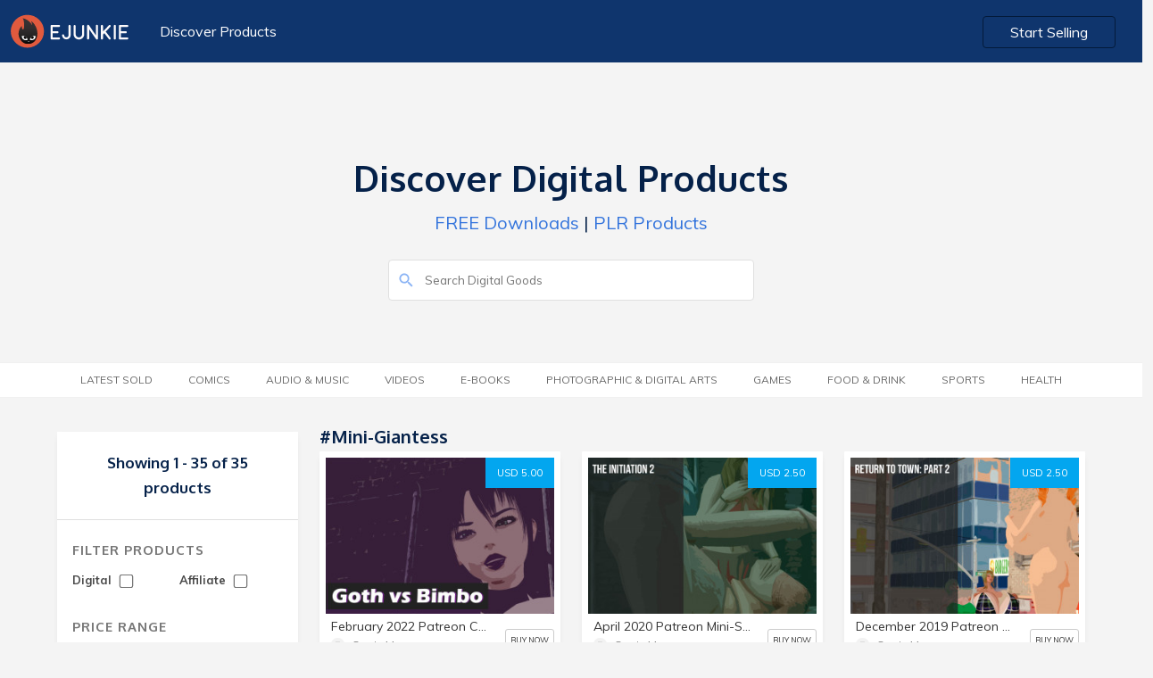

--- FILE ---
content_type: text/html; charset=UTF-8
request_url: https://market.e-junkie.com/marketplace/tag/Mini-Giantess/page/1/
body_size: 8025
content:

<!DOCTYPE html>
<html lang="en">
<head>
<meta http-equiv="Content-Type" content="text/html; charset=utf-8" />
<title>Buy Mini-Giantess downloads</title>
<!--<meta charset="utf-8">-->
<meta name="viewport" content="width=device-width, initial-scale=1.0, minimum-scale=1.0, maximum-scale=1.0, user-scalable=no">
<meta name="description" content="Buy February 2022 Patreon Comic: Goth vs Bimbo, April 2020 Patreon Mini-Set: The Initiation 2, December 2019 Patreon Mini-Set: Return to Town Part 2, August 2020 Patreon Mini-Set: Another Summer Day, January 2022 Patreon Comic: For Susan&#039;s Sake Part 18 and more">
<meta name="robots" content="index, follow">
<meta name="author" content="E-junkie Marketplace">
<meta http-equiv="X-UA-Compatible" content="chrome=1">
<meta property="og:type" content="website">
<link rel="canonical" href="https://market.e-junkie.com/marketplace/tag/Mini-Giantess/page/1/">
<meta property="og:title" content="Buy Mini-Giantess downloads">
<meta property="og:url" content="https://market.e-junkie.com/marketplace/tag/Mini-Giantess/page/1/">
<meta property="og:description" content="Buy February 2022 Patreon Comic: Goth vs Bimbo, April 2020 Patreon Mini-Set: The Initiation 2, December 2019 Patreon Mini-Set: Return to Town Part 2, August 2020 Patreon Mini-Set: Another Summer Day, January 2022 Patreon Comic: For Susan&#039;s Sake Part 18 and more">
<meta property="og:image" content="https://www.e-junkie.com/wiki/user/themes/Wiki/images/ej_happy_logo.jpg">
<meta property="fb:app_id" content="126774610692259" />
<link rel="image_src" href="https://www.e-junkie.com/wiki/user/themes/Wiki/images/ej_happy_logo.jpg"/>
<meta property="og:image" content="https://www.e-junkie.com/wiki/user/themes/Wiki/images/ej_happy_logo.jpg"/>
<link rel="apple-touch-icon" sizes="180x180" href="https://www.e-junkie.com/apple-touch-icon.png">
<link rel="icon" type="image/png" sizes="32x32" href="https://www.e-junkie.com/favicon-32x32.png">
<link rel="icon" type="image/png" sizes="16x16" href="https://www.e-junkie.com/favicon-16x16.png">
<link rel="mask-icon" href="/safari-pinned-tab.svg" color="#484443">
<meta name="msapplication-TileColor" content="#da532c">
<meta name="theme-color" content="#ffffff">
<script src="https://code.jquery.com/jquery-1.11.1.min.js" type="text/javascript"></script>
<link rel="stylesheet" href="https://fonts.googleapis.com/css?family=Roboto:300,400,500,700">
<link href="https://fonts.googleapis.com/css?family=Muli:200,200i,300,300i,400,400i,600,600i,700,700i,800,800i,900,900i" rel="stylesheet">
<link href="https://fonts.googleapis.com/css?family=Oxygen:300,400,700" rel="stylesheet">
<link href="https://cdnjs.cloudflare.com/ajax/libs/bulma/0.7.2/css/bulma.min.css" rel="stylesheet">
<script src="https://unpkg.com/ionicons@4.5.0/dist/ionicons.js"></script>
<link href="https://www.e-junkie.com/wiki/user/themes/Wiki/assets/framework.css?122" rel="stylesheet" type="text/css"/>
<link href="/marketplace/public/css/marketplace.css" rel="stylesheet" type="text/css"/>
<link href="/marketplace/public/css/marketplace-ex.css" rel="stylesheet" type="text/css"/>
<!--
<script async src="https://www.googletagmanager.com/gtag/js?id=UA-273877-2"></script>
<script>
window.dataLayer = window.dataLayer || [];
function gtag(){dataLayer.push(arguments);}
gtag('js', new Date());
gtag('config', 'UA-273877-2');
-->
<script async src="https://www.googletagmanager.com/gtag/js?id=G-6LXRYPX52T"></script>
<script>
  window.dataLayer = window.dataLayer || [];
  function gtag(){dataLayer.push(arguments);}
  gtag('js', new Date());

  gtag('config', 'G-6LXRYPX52T');
</script>
<script>
!function(f,b,e,v,n,t,s)
{if(f.fbq)return;n=f.fbq=function(){n.callMethod?
n.callMethod.apply(n,arguments):n.queue.push(arguments)};
if(!f._fbq)f._fbq=n;n.push=n;n.loaded=!0;n.version='2.0';
n.queue=[];t=b.createElement(e);t.async=!0;
t.src=v;s=b.getElementsByTagName(e)[0];
s.parentNode.insertBefore(t,s)}(window, document,'script',
'https://connect.facebook.net/en_US/fbevents.js');
fbq('init', '1714673711932838');
fbq('track', 'PageView');
(function(d, s, id) {
var js, fjs = d.getElementsByTagName(s)[0];
if (d.getElementById(id)) return;
js = d.createElement(s); js.id = id;
js.src = 'https://connect.facebook.net/en_US/sdk.js#xfbml=1&version=v2.12&appId=126774610692259&autoLogAppEvents=1';
fjs.parentNode.insertBefore(js, fjs);
}(document, 'script', 'facebook-jssdk'));</script>

<script type="text/javascript">
    (function(c,l,a,r,i,t,y){
        c[a]=c[a]||function(){(c[a].q=c[a].q||[]).push(arguments)};
        t=l.createElement(r);t.async=1;t.src="https://www.clarity.ms/tag/"+i;
        y=l.getElementsByTagName(r)[0];y.parentNode.insertBefore(t,y);
    })(window, document, "clarity", "script", "hln249ocwg");
</script>


<script>
var BASE_URL = "/marketplace/{PARAMS}/page/1/";
function submitSearch(){
	window.location.href = BASE_URL.replace("{PARAMS}", "search/"+document.getElementById('search_input').value);
	return false;
}
function submitFilter(x){
	var GET_PARAMS = "?"
	var URL = window.location.pathname.split("/page/")[0]
	if(document.getElementById("DIGITAL_PRODUCTS").checked) GET_PARAMS = GET_PARAMS+"&digital=true"
	if(document.getElementById("AFFILIATE_PRODUCTS").checked) GET_PARAMS = GET_PARAMS+"&affiliates=true"
	if(document.getElementById("MIN_PRICE_VAL").value != "") GET_PARAMS = GET_PARAMS+"&pricefrom="+document.getElementById("MIN_PRICE_VAL").value
	if(document.getElementById("MAX_PRICE_VAL").value != "") GET_PARAMS = GET_PARAMS+"&priceto="+document.getElementById("MAX_PRICE_VAL").value
	URL = URL+"/page/1"+GET_PARAMS
	if(x) return GET_PARAMS;
	else window.location.href = URL;
}

window.onscroll = function(){
    if(window.scrollY > 120)
      document.querySelector('header').classList.add('fixed')
    else
      document.querySelector('header').classList.remove('fixed')

    if(parseInt(window.getComputedStyle(document.body).height) < (window.scrollY + window.innerHeight)){
      document.querySelector('header').style.opacity = '0'
      document.querySelector('header').style.zIndex = '0'
    }
    else{
      document.querySelector('header').style.zIndex = '201'
      document.querySelector('header').style.opacity = '1'
    }
}
</script>
<script type="application/ld+json">{"@context":"http:\/\/schema.org","@graph":[{"@type":"Organization","url":"https:\/\/www.e-junkie.com\/marketplace","name":"E-junkie - Marketplace","logo":"https:\/\/www.e-junkie.com\/wiki\/user\/themes\/Wiki\/images\/logo3.png"},{"@type":"ItemList","itemListElement":[{"@type":"ListItem","position":1,"url":"https:\/\/cymic44.e-junkie.com\/product\/1740231?custom=mkt"},{"@type":"ListItem","position":2,"url":"https:\/\/cymic44.e-junkie.com\/product\/1665150?custom=mkt"},{"@type":"ListItem","position":3,"url":"https:\/\/cymic44.e-junkie.com\/product\/1645028?custom=mkt"},{"@type":"ListItem","position":4,"url":"https:\/\/cymic44.e-junkie.com\/product\/1680550?custom=mkt"},{"@type":"ListItem","position":5,"url":"https:\/\/cymic44.e-junkie.com\/product\/1738373?custom=mkt"},{"@type":"ListItem","position":6,"url":"https:\/\/cymic44.e-junkie.com\/product\/1736049?custom=mkt"},{"@type":"ListItem","position":7,"url":"https:\/\/cymic44.e-junkie.com\/product\/1700050?custom=mkt"},{"@type":"ListItem","position":8,"url":"https:\/\/cymic44.e-junkie.com\/product\/1712276?custom=mkt"},{"@type":"ListItem","position":9,"url":"https:\/\/cymic44.e-junkie.com\/product\/1703254?custom=mkt"},{"@type":"ListItem","position":10,"url":"https:\/\/cymic44.e-junkie.com\/product\/1716468?custom=mkt"},{"@type":"ListItem","position":11,"url":"https:\/\/cymic44.e-junkie.com\/product\/1728380?custom=mkt"},{"@type":"ListItem","position":12,"url":"https:\/\/cymic44.e-junkie.com\/product\/1726620?custom=mkt"},{"@type":"ListItem","position":13,"url":"https:\/\/cymic44.e-junkie.com\/product\/1645027?custom=mkt"},{"@type":"ListItem","position":14,"url":"https:\/\/cymic44.e-junkie.com\/product\/1653920?custom=mkt"},{"@type":"ListItem","position":15,"url":"https:\/\/cymic44.e-junkie.com\/product\/1648704?custom=mkt"},{"@type":"ListItem","position":16,"url":"https:\/\/cymic44.e-junkie.com\/product\/1665149?custom=mkt"},{"@type":"ListItem","position":17,"url":"https:\/\/cymic44.e-junkie.com\/product\/1660116?custom=mkt"},{"@type":"ListItem","position":18,"url":"https:\/\/cymic44.e-junkie.com\/product\/1668901?custom=mkt"},{"@type":"ListItem","position":19,"url":"https:\/\/cymic44.e-junkie.com\/product\/1680548?custom=mkt"},{"@type":"ListItem","position":20,"url":"https:\/\/cymic44.e-junkie.com\/product\/1696009?custom=mkt"},{"@type":"ListItem","position":21,"url":"https:\/\/cymic44.e-junkie.com\/product\/1676761?custom=mkt"},{"@type":"ListItem","position":22,"url":"https:\/\/cymic44.e-junkie.com\/product\/1684149?custom=mkt"},{"@type":"ListItem","position":23,"url":"https:\/\/cymic44.e-junkie.com\/product\/1748675?custom=mkt"},{"@type":"ListItem","position":24,"url":"https:\/\/cymic44.e-junkie.com\/product\/1742187?custom=mkt"},{"@type":"ListItem","position":25,"url":"https:\/\/cymic44.e-junkie.com\/product\/1622882?custom=mkt"},{"@type":"ListItem","position":26,"url":"https:\/\/cymic44.e-junkie.com\/product\/1637569?custom=mkt"},{"@type":"ListItem","position":27,"url":"https:\/\/cymic44.e-junkie.com\/product\/1627151?custom=mkt"},{"@type":"ListItem","position":28,"url":"https:\/\/cymic44.e-junkie.com\/product\/1736050?custom=mkt"},{"@type":"ListItem","position":29,"url":"https:\/\/cymic44.e-junkie.com\/product\/1732956?custom=mkt"},{"@type":"ListItem","position":30,"url":"https:\/\/cymic44.e-junkie.com\/product\/1640751?custom=mkt"},{"@type":"ListItem","position":31,"url":"https:\/\/cymic44.e-junkie.com\/product\/1726621?custom=mkt"},{"@type":"ListItem","position":32,"url":"https:\/\/cymic44.e-junkie.com\/product\/1672581?custom=mkt"},{"@type":"ListItem","position":33,"url":"https:\/\/cymic44.e-junkie.com\/product\/1706822?custom=mkt"},{"@type":"ListItem","position":34,"url":"https:\/\/cymic44.e-junkie.com\/product\/1688166?custom=mkt"},{"@type":"ListItem","position":35,"url":"https:\/\/lucifersynd.e-junkie.com\/product\/1879152?custom=mkt"}]}]}</script>
		</script>
		<script type="text/javascript">
		var isMenuVisible = false;
		var lastChoice = "";
		function toggleMenu(opt){
			isMenuVisible = !isMenuVisible
			if(lastChoice != opt)
				isMenuVisible = true
			lastChoice = opt
			document.getElementById("CategoryMenu").classList.add("is-hidden-mobile");
			document.getElementById("categories").classList.remove("category_heading_text_active");
			document.getElementById("FilterMenu").classList.add("is-hidden-mobile");
			document.getElementById("filter").classList.remove("category_heading_text_active");
			if(isMenuVisible == false) return;
			if(opt == 'categories') {
				document.getElementById("CategoryMenu").classList.remove("is-hidden-mobile");
				document.getElementById("categories").classList.add("category_heading_text_active");
				$("#CategoryMenu").scroll()
			}	
			else if(opt == 'filter') {
				document.getElementById("FilterMenu").classList.remove("is-hidden-mobile");
				document.getElementById("filter").classList.add("category_heading_text_active");
				$("#FilterMenu").scroll()
			}
		}
		</script>
		<style>
		main > div:nth-of-type(1) {
	    		background: transparent;
		}
		</style>
	</head>
	<body>
  		<header class="section">
    			<div class="container is-fluid">
      				<div class="columns is-multiline is-mobile">
        				<div class="column is-6-desktop is-4-tablet is-12-mobile">
          					<a href="https://www.e-junkie.com/"><img src="https://www.e-junkie.com/wiki/user/themes/Wiki/images/logo.svg" class="logo"></a>
          					<a href="/marketplace" class="header_left_menu">Discover Products</a>
        				</div>
      
        				<div class="column is-6-desktop is-4-tablet is-8-mobile has-text-right desktop_start_selling">
          					<a href="https://www.e-junkie.com/ej/dashboard?signup=mkt" class="button login_btn" id="Login-Button">Start Selling</a>
        				</div>
      				</div>
			 </div>
		</header>
	
		<main>
	<div class="section solution_header" id="MobileMenuContainer">    
		<div class="columns is-multiline is-mobile is-centered banner_heading" >
        		<div class="column is-5-desktop is-12-tablet is-12-mobile has-text-centered banner_text ">
	            		<h1>Discover Digital Products</h1>
	            		<p><a href='/marketplace/page/1/?pricefrom=0.00&priceto=1.00'>FREE Downloads</a> | <a href='/marketplace/search/plr/page/1/'>PLR Products</a></p>
        		</div>
        	</div>
        	<div class="columns is-multiline is-mobile is-centered search_bar" >
	        	<div class="column is-4-desktop is-12-tablet is-12-mobile  banner_text ">
				<form action="#" onsubmit="return submitSearch();">
			        	<input type="text" value="" placeholder="Search Digital Goods" id="search_input" name="search_input" class="search_box2">
			        	<ion-icon name="search" class="search_i" role="img" aria-label="search"></ion-icon>
				</form>
		        </div>
	    	</div>
    	</div>

	

	<div class="section tag_filter_bar">
		<div class="container is-fluid tags_bar">
	        	<div class="columns is-multiline is-mobile is-centered">
            			<div class="column is-12-desktop is-12-tablet is-12-mobile has-text-centered banner_text category_margin">
            				<span class="category_heading_text" onclick="toggleMenu('categories')" id="categories"> <ion-icon  name="copy" class="top_mobile_icon"></ion-icon> Category</span>  
                			<ul class="top_blog_menu is-hidden-mobile" id="CategoryMenu">
				                <!-- <li class=""><a href="/marketplace/page/1/?pricefrom=0.00&priceto=1.00">FREE</a></li> -->         
						<li class=''><a href='/marketplace/latestsold/page/1/'>Latest Sold</a></li><li class=''><a href='/marketplace/category/comics/page/1/'>Comics</a></li><li class=''><a href='/marketplace/category/music/page/1/'>Audio &amp; Music</a></li><li class=''><a href='/marketplace/category/video/page/1/'>Videos</a></li><li class=''><a href='/marketplace/category/e-books/page/1/'>E-Books</a></li><li class=''><a href='/marketplace/category/photographic & digital arts/page/1/'>Photographic &amp; Digital Arts</a></li><li class=''><a href='/marketplace/category/games/page/1/'>Games</a></li><li class=''><a href='/marketplace/category/food & drink/page/1/'>Food &amp; Drink</a></li><li class=''><a href='/marketplace/category/sports/page/1/'>Sports</a></li><li class=''><a href='/marketplace/category/health/page/1/'>Health</a></li>                  			</ul>
				</div>
        		</div>
    		</div>
  	</div>
<style type="text/css">
.product_white_box .tags{ padding-bottom: 40px; }
@media(min-width: 1370px){
	.product_white_box .tags{ padding-bottom: 70px; }
}
</style>

<style>
@media(min-width: 1370px){
	.product_white_box .tags{ padding-bottom: 70px; }
}
</style>
<div class="section product_content_bar">  
	<div class="container">
		<div class="columns is-multiline is-mobile all_product_boxes">

			<!--FILTER BOX -->

			<div class="column is-3-desktop is-3-tablet is-12-mobile">
                                <div class="search_box is-hidden">
                                        <input type="" value="" placeholder="Search.." name="">
                                </div>
                                <div class="left_filter">
                                        <div class="filter_content">
						                                                <h2 class="no_product">Showing 1 - 35 of 35 products</h2>
                                        </div>
                                        <div class="filter_content">
                                                <h2 class="heading">Filter Products</h2>
                                                <div class="filter_price_box">
                                                        <span>Digital
                                                        	<input   onchange="submitFilter()" type="checkbox" id="DIGITAL_PRODUCTS" class="input_box">
							</span>
                                                </div>
                                                <div class="filter_price_box">
                                                        <span>Affiliate
	                                                        <input  onchange="submitFilter()" type="checkbox" id="AFFILIATE_PRODUCTS" class="input_box">
							</span>
                                                </div>
						<br/>
						<br/>
                                                <h2 class="heading">Price Range</h2>
                                                <div class="filter_price_box">
                                                        <span>Minimum</span>
                                                        <input type="tel" value="" placeholder="$00" id="MIN_PRICE_VAL" class="input_box">
                                                </div>
                                                <div class="filter_price_box">      
                                                        <span>Maximum</span>
                                                        <input type="tel" value="" placeholder="$00" id="MAX_PRICE_VAL" class="input_box">
                                                </div>
                                                <a onclick="submitFilter()" class="submit_btn">SUBMIT</a>
                                        </div>
                                </div>
                        </div>

	
			<!--PRODUCTS-->
			<div class="column is-9-desktop is-9-tablet is-12-mobile">

				<div class="columns is-multiline is-mobile">
          				<div class="column is-12-desktop is-12-tablet is-12-mobile">
					      	<a href="#">
	              					<h3 class="category_heading">
								#Mini-Giantess	              					</h3>
					      	</a>
          				</div>				
				</div>

				<div class="columns is-multiline is-mobile all_product_boxes">

					                                                <div class="column is-4-desktop is-6-tablet is-12-mobile">
                                                	<div class="product_card_content_box">
                                                        	<div class="product_white_box">
									<a target="_ejshop" href="https://cymic44.e-junkie.com/product/1740231?custom=mkt" class="price_btn">USD 5.00</a>
                                                                        <a target="_ejshop" href="https://cymic44.e-junkie.com/product/1740231?custom=mkt"><img src="https://s3.amazonaws.com/static.e-junkie.com/products/thumbnails/1740231.jpg"></a>
                                                                        <div class="tags">
                                                                                <a href='/marketplace/tag/Patreon/page/1/' class='tag_box'>#Patreon</a><a href='/marketplace/tag/Full Story/page/1/' class='tag_box'>#Full Story</a><a href='/marketplace/tag/Breast Expansion/page/1/' class='tag_box'>#Breast Expansion</a><a href='/marketplace/tag/Mini-Giantess/page/1/' class='tag_box'>#Mini-Giantess</a><a href='/marketplace/tag/Size Stealing/page/1/' class='tag_box'>#Size Stealing</a>                                                                        </div>
                                                               </div>
                                                                        <div class="card_des_box">
                                                                                <a target="_ejshop" href="https://cymic44.e-junkie.com/product/1740231?custom=mkt"><h5 class="p_name">February 2022 Patreon Comic: Goth vs Bimbo</h5></a>
                                                                                <div class="client_logo_box">
                                                                                        <div class="price">
                                                                                                <a target="_ejshop" href="https://cymic44.e-junkie.com/?custom=mkt">
                                                                                                        <span style="background-image: url(https://www.e-junkie.com/ej/images/no_image_available.jpeg)" class="client_logo"></span>
                                                                                                        <span>Cymic44</span>
                                                                                                </a>
                                                                                        </div>
                                                                                        <a class="view_product" target="_ejshop" href="https://cymic44.e-junkie.com/product/1740231?custom=mkt">BUY NOW</a>
                                                                                </div>
                                                                        </div>
                                                                </div>
                                                </div>
                                                                                        <div class="column is-4-desktop is-6-tablet is-12-mobile">
                                                	<div class="product_card_content_box">
                                                        	<div class="product_white_box">
									<a target="_ejshop" href="https://cymic44.e-junkie.com/product/1665150?custom=mkt" class="price_btn">USD 2.50</a>
                                                                        <a target="_ejshop" href="https://cymic44.e-junkie.com/product/1665150?custom=mkt"><img src="https://s3.amazonaws.com/static.e-junkie.com/products/thumbnails/1665150.jpg"></a>
                                                                        <div class="tags">
                                                                                <a href='/marketplace/tag/Patreon/page/1/' class='tag_box'>#Patreon</a><a href='/marketplace/tag/Picture Pack/page/1/' class='tag_box'>#Picture Pack</a><a href='/marketplace/tag/Futanari Growth/page/1/' class='tag_box'>#Futanari Growth</a><a href='/marketplace/tag/Blowjob/page/1/' class='tag_box'>#Blowjob</a><a href='/marketplace/tag/Mini-Giantess/page/1/' class='tag_box'>#Mini-Giantess</a>                                                                        </div>
                                                               </div>
                                                                        <div class="card_des_box">
                                                                                <a target="_ejshop" href="https://cymic44.e-junkie.com/product/1665150?custom=mkt"><h5 class="p_name">April 2020 Patreon Mini-Set: The Initiation 2</h5></a>
                                                                                <div class="client_logo_box">
                                                                                        <div class="price">
                                                                                                <a target="_ejshop" href="https://cymic44.e-junkie.com/?custom=mkt">
                                                                                                        <span style="background-image: url(https://www.e-junkie.com/ej/images/no_image_available.jpeg)" class="client_logo"></span>
                                                                                                        <span>Cymic44</span>
                                                                                                </a>
                                                                                        </div>
                                                                                        <a class="view_product" target="_ejshop" href="https://cymic44.e-junkie.com/product/1665150?custom=mkt">BUY NOW</a>
                                                                                </div>
                                                                        </div>
                                                                </div>
                                                </div>
                                                                                        <div class="column is-4-desktop is-6-tablet is-12-mobile">
                                                	<div class="product_card_content_box">
                                                        	<div class="product_white_box">
									<a target="_ejshop" href="https://cymic44.e-junkie.com/product/1645028?custom=mkt" class="price_btn">USD 2.50</a>
                                                                        <a target="_ejshop" href="https://cymic44.e-junkie.com/product/1645028?custom=mkt"><img src="https://s3.amazonaws.com/static.e-junkie.com/products/thumbnails/1645028.jpg"></a>
                                                                        <div class="tags">
                                                                                <a href='/marketplace/tag/Patreon/page/1/' class='tag_box'>#Patreon</a><a href='/marketplace/tag/Picture Pack/page/1/' class='tag_box'>#Picture Pack</a><a href='/marketplace/tag/Breast Expansion/page/1/' class='tag_box'>#Breast Expansion</a><a href='/marketplace/tag/Mini-Giantess/page/1/' class='tag_box'>#Mini-Giantess</a><a href='/marketplace/tag/Futanari/page/1/' class='tag_box'>#Futanari</a>                                                                        </div>
                                                               </div>
                                                                        <div class="card_des_box">
                                                                                <a target="_ejshop" href="https://cymic44.e-junkie.com/product/1645028?custom=mkt"><h5 class="p_name">December 2019 Patreon Mini-Set: Return to Town Part 2</h5></a>
                                                                                <div class="client_logo_box">
                                                                                        <div class="price">
                                                                                                <a target="_ejshop" href="https://cymic44.e-junkie.com/?custom=mkt">
                                                                                                        <span style="background-image: url(https://www.e-junkie.com/ej/images/no_image_available.jpeg)" class="client_logo"></span>
                                                                                                        <span>Cymic44</span>
                                                                                                </a>
                                                                                        </div>
                                                                                        <a class="view_product" target="_ejshop" href="https://cymic44.e-junkie.com/product/1645028?custom=mkt">BUY NOW</a>
                                                                                </div>
                                                                        </div>
                                                                </div>
                                                </div>
                                                                                        <div class="column is-4-desktop is-6-tablet is-12-mobile">
                                                	<div class="product_card_content_box">
                                                        	<div class="product_white_box">
									<a target="_ejshop" href="https://cymic44.e-junkie.com/product/1680550?custom=mkt" class="price_btn">USD 2.50</a>
                                                                        <a target="_ejshop" href="https://cymic44.e-junkie.com/product/1680550?custom=mkt"><img src="https://s3.amazonaws.com/static.e-junkie.com/products/thumbnails/1680550.jpg"></a>
                                                                        <div class="tags">
                                                                                <a href='/marketplace/tag/Patreon/page/1/' class='tag_box'>#Patreon</a><a href='/marketplace/tag/Picture Pack/page/1/' class='tag_box'>#Picture Pack</a><a href='/marketplace/tag/Breast Expansion/page/1/' class='tag_box'>#Breast Expansion</a><a href='/marketplace/tag/Ass Expansion/page/1/' class='tag_box'>#Ass Expansion</a><a href='/marketplace/tag/Mini-Giantess/page/1/' class='tag_box'>#Mini-Giantess</a>                                                                        </div>
                                                               </div>
                                                                        <div class="card_des_box">
                                                                                <a target="_ejshop" href="https://cymic44.e-junkie.com/product/1680550?custom=mkt"><h5 class="p_name">August 2020 Patreon Mini-Set: Another Summer Day</h5></a>
                                                                                <div class="client_logo_box">
                                                                                        <div class="price">
                                                                                                <a target="_ejshop" href="https://cymic44.e-junkie.com/?custom=mkt">
                                                                                                        <span style="background-image: url(https://www.e-junkie.com/ej/images/no_image_available.jpeg)" class="client_logo"></span>
                                                                                                        <span>Cymic44</span>
                                                                                                </a>
                                                                                        </div>
                                                                                        <a class="view_product" target="_ejshop" href="https://cymic44.e-junkie.com/product/1680550?custom=mkt">BUY NOW</a>
                                                                                </div>
                                                                        </div>
                                                                </div>
                                                </div>
                                                                                        <div class="column is-4-desktop is-6-tablet is-12-mobile">
                                                	<div class="product_card_content_box">
                                                        	<div class="product_white_box">
									<a target="_ejshop" href="https://cymic44.e-junkie.com/product/1738373?custom=mkt" class="price_btn">USD 5.00</a>
                                                                        <a target="_ejshop" href="https://cymic44.e-junkie.com/product/1738373?custom=mkt"><img src="https://s3.amazonaws.com/static.e-junkie.com/products/thumbnails/1738373.jpg"></a>
                                                                        <div class="tags">
                                                                                <a href='/marketplace/tag/Patreon/page/1/' class='tag_box'>#Patreon</a><a href='/marketplace/tag/Full Story/page/1/' class='tag_box'>#Full Story</a><a href='/marketplace/tag/Breast Expansion/page/1/' class='tag_box'>#Breast Expansion</a><a href='/marketplace/tag/Ass Expansion/page/1/' class='tag_box'>#Ass Expansion</a><a href='/marketplace/tag/Mini-Giantess/page/1/' class='tag_box'>#Mini-Giantess</a>                                                                        </div>
                                                               </div>
                                                                        <div class="card_des_box">
                                                                                <a target="_ejshop" href="https://cymic44.e-junkie.com/product/1738373?custom=mkt"><h5 class="p_name">January 2022 Patreon Comic: For Susan's Sake Part 18</h5></a>
                                                                                <div class="client_logo_box">
                                                                                        <div class="price">
                                                                                                <a target="_ejshop" href="https://cymic44.e-junkie.com/?custom=mkt">
                                                                                                        <span style="background-image: url(https://www.e-junkie.com/ej/images/no_image_available.jpeg)" class="client_logo"></span>
                                                                                                        <span>Cymic44</span>
                                                                                                </a>
                                                                                        </div>
                                                                                        <a class="view_product" target="_ejshop" href="https://cymic44.e-junkie.com/product/1738373?custom=mkt">BUY NOW</a>
                                                                                </div>
                                                                        </div>
                                                                </div>
                                                </div>
                                                                                        <div class="column is-4-desktop is-6-tablet is-12-mobile">
                                                	<div class="product_card_content_box">
                                                        	<div class="product_white_box">
									<a target="_ejshop" href="https://cymic44.e-junkie.com/product/1736049?custom=mkt" class="price_btn">USD 5.00</a>
                                                                        <a target="_ejshop" href="https://cymic44.e-junkie.com/product/1736049?custom=mkt"><img src="https://s3.amazonaws.com/static.e-junkie.com/products/thumbnails/1736049.jpg"></a>
                                                                        <div class="tags">
                                                                                <a href='/marketplace/tag/Patreon/page/1/' class='tag_box'>#Patreon</a><a href='/marketplace/tag/Full Story/page/1/' class='tag_box'>#Full Story</a><a href='/marketplace/tag/Breast Expansion/page/1/' class='tag_box'>#Breast Expansion</a><a href='/marketplace/tag/ass expansion/page/1/' class='tag_box'>#ass expansion</a><a href='/marketplace/tag/Mini-Giantess/page/1/' class='tag_box'>#Mini-Giantess</a>                                                                        </div>
                                                               </div>
                                                                        <div class="card_des_box">
                                                                                <a target="_ejshop" href="https://cymic44.e-junkie.com/product/1736049?custom=mkt"><h5 class="p_name">December 2021 Patreon Comic: For Susan's Sake Part 17</h5></a>
                                                                                <div class="client_logo_box">
                                                                                        <div class="price">
                                                                                                <a target="_ejshop" href="https://cymic44.e-junkie.com/?custom=mkt">
                                                                                                        <span style="background-image: url(https://www.e-junkie.com/ej/images/no_image_available.jpeg)" class="client_logo"></span>
                                                                                                        <span>Cymic44</span>
                                                                                                </a>
                                                                                        </div>
                                                                                        <a class="view_product" target="_ejshop" href="https://cymic44.e-junkie.com/product/1736049?custom=mkt">BUY NOW</a>
                                                                                </div>
                                                                        </div>
                                                                </div>
                                                </div>
                                                                                        <div class="column is-4-desktop is-6-tablet is-12-mobile">
                                                	<div class="product_card_content_box">
                                                        	<div class="product_white_box">
									<a target="_ejshop" href="https://cymic44.e-junkie.com/product/1700050?custom=mkt" class="price_btn">USD 5.00</a>
                                                                        <a target="_ejshop" href="https://cymic44.e-junkie.com/product/1700050?custom=mkt"><img src="https://s3.amazonaws.com/static.e-junkie.com/products/thumbnails/1700050.jpg"></a>
                                                                        <div class="tags">
                                                                                <a href='/marketplace/tag/Patreon/page/1/' class='tag_box'>#Patreon</a><a href='/marketplace/tag/Full Story/page/1/' class='tag_box'>#Full Story</a><a href='/marketplace/tag/Breast Expansion/page/1/' class='tag_box'>#Breast Expansion</a><a href='/marketplace/tag/ass expansion/page/1/' class='tag_box'>#ass expansion</a><a href='/marketplace/tag/Mini-Giantess/page/1/' class='tag_box'>#Mini-Giantess</a>                                                                        </div>
                                                               </div>
                                                                        <div class="card_des_box">
                                                                                <a target="_ejshop" href="https://cymic44.e-junkie.com/product/1700050?custom=mkt"><h5 class="p_name">January 2021 Patreon Comic: For Susan's Sake Part 11</h5></a>
                                                                                <div class="client_logo_box">
                                                                                        <div class="price">
                                                                                                <a target="_ejshop" href="https://cymic44.e-junkie.com/?custom=mkt">
                                                                                                        <span style="background-image: url(https://www.e-junkie.com/ej/images/no_image_available.jpeg)" class="client_logo"></span>
                                                                                                        <span>Cymic44</span>
                                                                                                </a>
                                                                                        </div>
                                                                                        <a class="view_product" target="_ejshop" href="https://cymic44.e-junkie.com/product/1700050?custom=mkt">BUY NOW</a>
                                                                                </div>
                                                                        </div>
                                                                </div>
                                                </div>
                                                                                        <div class="column is-4-desktop is-6-tablet is-12-mobile">
                                                	<div class="product_card_content_box">
                                                        	<div class="product_white_box">
									<a target="_ejshop" href="https://cymic44.e-junkie.com/product/1712276?custom=mkt" class="price_btn">USD 5.00</a>
                                                                        <a target="_ejshop" href="https://cymic44.e-junkie.com/product/1712276?custom=mkt"><img src="https://s3.amazonaws.com/static.e-junkie.com/products/thumbnails/1712276.jpg"></a>
                                                                        <div class="tags">
                                                                                <a href='/marketplace/tag/Patreon/page/1/' class='tag_box'>#Patreon</a><a href='/marketplace/tag/Full Story/page/1/' class='tag_box'>#Full Story</a><a href='/marketplace/tag/Breast Expansion/page/1/' class='tag_box'>#Breast Expansion</a><a href='/marketplace/tag/ass expansion/page/1/' class='tag_box'>#ass expansion</a><a href='/marketplace/tag/Mini-Giantess/page/1/' class='tag_box'>#Mini-Giantess</a>                                                                        </div>
                                                               </div>
                                                                        <div class="card_des_box">
                                                                                <a target="_ejshop" href="https://cymic44.e-junkie.com/product/1712276?custom=mkt"><h5 class="p_name">April 2021 Patreon Comic: For Susan's Sake Part 13</h5></a>
                                                                                <div class="client_logo_box">
                                                                                        <div class="price">
                                                                                                <a target="_ejshop" href="https://cymic44.e-junkie.com/?custom=mkt">
                                                                                                        <span style="background-image: url(https://www.e-junkie.com/ej/images/no_image_available.jpeg)" class="client_logo"></span>
                                                                                                        <span>Cymic44</span>
                                                                                                </a>
                                                                                        </div>
                                                                                        <a class="view_product" target="_ejshop" href="https://cymic44.e-junkie.com/product/1712276?custom=mkt">BUY NOW</a>
                                                                                </div>
                                                                        </div>
                                                                </div>
                                                </div>
                                                                                        <div class="column is-4-desktop is-6-tablet is-12-mobile">
                                                	<div class="product_card_content_box">
                                                        	<div class="product_white_box">
									<a target="_ejshop" href="https://cymic44.e-junkie.com/product/1703254?custom=mkt" class="price_btn">USD 5.00</a>
                                                                        <a target="_ejshop" href="https://cymic44.e-junkie.com/product/1703254?custom=mkt"><img src="https://s3.amazonaws.com/static.e-junkie.com/products/thumbnails/1703254.jpg"></a>
                                                                        <div class="tags">
                                                                                <a href='/marketplace/tag/Patreon/page/1/' class='tag_box'>#Patreon</a><a href='/marketplace/tag/Full Story/page/1/' class='tag_box'>#Full Story</a><a href='/marketplace/tag/Breast Expansion/page/1/' class='tag_box'>#Breast Expansion</a><a href='/marketplace/tag/Ass Expansion/page/1/' class='tag_box'>#Ass Expansion</a><a href='/marketplace/tag/Mini-Giantess/page/1/' class='tag_box'>#Mini-Giantess</a>                                                                        </div>
                                                               </div>
                                                                        <div class="card_des_box">
                                                                                <a target="_ejshop" href="https://cymic44.e-junkie.com/product/1703254?custom=mkt"><h5 class="p_name">February 2021 Patreon Comic: For Susan's Sake Part 12</h5></a>
                                                                                <div class="client_logo_box">
                                                                                        <div class="price">
                                                                                                <a target="_ejshop" href="https://cymic44.e-junkie.com/?custom=mkt">
                                                                                                        <span style="background-image: url(https://www.e-junkie.com/ej/images/no_image_available.jpeg)" class="client_logo"></span>
                                                                                                        <span>Cymic44</span>
                                                                                                </a>
                                                                                        </div>
                                                                                        <a class="view_product" target="_ejshop" href="https://cymic44.e-junkie.com/product/1703254?custom=mkt">BUY NOW</a>
                                                                                </div>
                                                                        </div>
                                                                </div>
                                                </div>
                                                                                        <div class="column is-4-desktop is-6-tablet is-12-mobile">
                                                	<div class="product_card_content_box">
                                                        	<div class="product_white_box">
									<a target="_ejshop" href="https://cymic44.e-junkie.com/product/1716468?custom=mkt" class="price_btn">USD 5.00</a>
                                                                        <a target="_ejshop" href="https://cymic44.e-junkie.com/product/1716468?custom=mkt"><img src="https://s3.amazonaws.com/static.e-junkie.com/products/thumbnails/1716468.jpg"></a>
                                                                        <div class="tags">
                                                                                <a href='/marketplace/tag/Patreon/page/1/' class='tag_box'>#Patreon</a><a href='/marketplace/tag/Full Story/page/1/' class='tag_box'>#Full Story</a><a href='/marketplace/tag/Breast Expansion/page/1/' class='tag_box'>#Breast Expansion</a><a href='/marketplace/tag/Ass Expansion/page/1/' class='tag_box'>#Ass Expansion</a><a href='/marketplace/tag/Mini-Giantess/page/1/' class='tag_box'>#Mini-Giantess</a>                                                                        </div>
                                                               </div>
                                                                        <div class="card_des_box">
                                                                                <a target="_ejshop" href="https://cymic44.e-junkie.com/product/1716468?custom=mkt"><h5 class="p_name">May 2021 Patreon Comic: For Susan's Sake Part 14</h5></a>
                                                                                <div class="client_logo_box">
                                                                                        <div class="price">
                                                                                                <a target="_ejshop" href="https://cymic44.e-junkie.com/?custom=mkt">
                                                                                                        <span style="background-image: url(https://www.e-junkie.com/ej/images/no_image_available.jpeg)" class="client_logo"></span>
                                                                                                        <span>Cymic44</span>
                                                                                                </a>
                                                                                        </div>
                                                                                        <a class="view_product" target="_ejshop" href="https://cymic44.e-junkie.com/product/1716468?custom=mkt">BUY NOW</a>
                                                                                </div>
                                                                        </div>
                                                                </div>
                                                </div>
                                                                                        <div class="column is-4-desktop is-6-tablet is-12-mobile">
                                                	<div class="product_card_content_box">
                                                        	<div class="product_white_box">
									<a target="_ejshop" href="https://cymic44.e-junkie.com/product/1728380?custom=mkt" class="price_btn">USD 5.00</a>
                                                                        <a target="_ejshop" href="https://cymic44.e-junkie.com/product/1728380?custom=mkt"><img src="https://s3.amazonaws.com/static.e-junkie.com/products/thumbnails/1728380.jpg"></a>
                                                                        <div class="tags">
                                                                                <a href='/marketplace/tag/Patreon/page/1/' class='tag_box'>#Patreon</a><a href='/marketplace/tag/Full Story/page/1/' class='tag_box'>#Full Story</a><a href='/marketplace/tag/Breast Expansion/page/1/' class='tag_box'>#Breast Expansion</a><a href='/marketplace/tag/Ass Expansion/page/1/' class='tag_box'>#Ass Expansion</a><a href='/marketplace/tag/Mini-Giantess/page/1/' class='tag_box'>#Mini-Giantess</a>                                                                        </div>
                                                               </div>
                                                                        <div class="card_des_box">
                                                                                <a target="_ejshop" href="https://cymic44.e-junkie.com/product/1728380?custom=mkt"><h5 class="p_name">September 2021 Patreon Comic: For Susan's Sake Part 16</h5></a>
                                                                                <div class="client_logo_box">
                                                                                        <div class="price">
                                                                                                <a target="_ejshop" href="https://cymic44.e-junkie.com/?custom=mkt">
                                                                                                        <span style="background-image: url(https://www.e-junkie.com/ej/images/no_image_available.jpeg)" class="client_logo"></span>
                                                                                                        <span>Cymic44</span>
                                                                                                </a>
                                                                                        </div>
                                                                                        <a class="view_product" target="_ejshop" href="https://cymic44.e-junkie.com/product/1728380?custom=mkt">BUY NOW</a>
                                                                                </div>
                                                                        </div>
                                                                </div>
                                                </div>
                                                                                        <div class="column is-4-desktop is-6-tablet is-12-mobile">
                                                	<div class="product_card_content_box">
                                                        	<div class="product_white_box">
									<a target="_ejshop" href="https://cymic44.e-junkie.com/product/1726620?custom=mkt" class="price_btn">USD 5.00</a>
                                                                        <a target="_ejshop" href="https://cymic44.e-junkie.com/product/1726620?custom=mkt"><img src="https://s3.amazonaws.com/static.e-junkie.com/products/thumbnails/1726620.jpg"></a>
                                                                        <div class="tags">
                                                                                <a href='/marketplace/tag/Patreon/page/1/' class='tag_box'>#Patreon</a><a href='/marketplace/tag/Full Story/page/1/' class='tag_box'>#Full Story</a><a href='/marketplace/tag/Breast Expansion/page/1/' class='tag_box'>#Breast Expansion</a><a href='/marketplace/tag/Ass Expansion/page/1/' class='tag_box'>#Ass Expansion</a><a href='/marketplace/tag/Mini-Giantess/page/1/' class='tag_box'>#Mini-Giantess</a>                                                                        </div>
                                                               </div>
                                                                        <div class="card_des_box">
                                                                                <a target="_ejshop" href="https://cymic44.e-junkie.com/product/1726620?custom=mkt"><h5 class="p_name">August 2021 Patreon Comic: For Susan's Sake Part 15</h5></a>
                                                                                <div class="client_logo_box">
                                                                                        <div class="price">
                                                                                                <a target="_ejshop" href="https://cymic44.e-junkie.com/?custom=mkt">
                                                                                                        <span style="background-image: url(https://www.e-junkie.com/ej/images/no_image_available.jpeg)" class="client_logo"></span>
                                                                                                        <span>Cymic44</span>
                                                                                                </a>
                                                                                        </div>
                                                                                        <a class="view_product" target="_ejshop" href="https://cymic44.e-junkie.com/product/1726620?custom=mkt">BUY NOW</a>
                                                                                </div>
                                                                        </div>
                                                                </div>
                                                </div>
                                                                                        <div class="column is-4-desktop is-6-tablet is-12-mobile">
                                                	<div class="product_card_content_box">
                                                        	<div class="product_white_box">
									<a target="_ejshop" href="https://cymic44.e-junkie.com/product/1645027?custom=mkt" class="price_btn">USD 5.00</a>
                                                                        <a target="_ejshop" href="https://cymic44.e-junkie.com/product/1645027?custom=mkt"><img src="https://s3.amazonaws.com/static.e-junkie.com/products/thumbnails/1645027.jpg"></a>
                                                                        <div class="tags">
                                                                                <a href='/marketplace/tag/Patreon/page/1/' class='tag_box'>#Patreon</a><a href='/marketplace/tag/Full Story/page/1/' class='tag_box'>#Full Story</a><a href='/marketplace/tag/Breast Expansion/page/1/' class='tag_box'>#Breast Expansion</a><a href='/marketplace/tag/ass expansion/page/1/' class='tag_box'>#ass expansion</a><a href='/marketplace/tag/Mini-Giantess/page/1/' class='tag_box'>#Mini-Giantess</a>                                                                        </div>
                                                               </div>
                                                                        <div class="card_des_box">
                                                                                <a target="_ejshop" href="https://cymic44.e-junkie.com/product/1645027?custom=mkt"><h5 class="p_name">December 2019 Patreon Comic: For Susan's Sake Part 1</h5></a>
                                                                                <div class="client_logo_box">
                                                                                        <div class="price">
                                                                                                <a target="_ejshop" href="https://cymic44.e-junkie.com/?custom=mkt">
                                                                                                        <span style="background-image: url(https://www.e-junkie.com/ej/images/no_image_available.jpeg)" class="client_logo"></span>
                                                                                                        <span>Cymic44</span>
                                                                                                </a>
                                                                                        </div>
                                                                                        <a class="view_product" target="_ejshop" href="https://cymic44.e-junkie.com/product/1645027?custom=mkt">BUY NOW</a>
                                                                                </div>
                                                                        </div>
                                                                </div>
                                                </div>
                                                                                        <div class="column is-4-desktop is-6-tablet is-12-mobile">
                                                	<div class="product_card_content_box">
                                                        	<div class="product_white_box">
									<a target="_ejshop" href="https://cymic44.e-junkie.com/product/1653920?custom=mkt" class="price_btn">USD 5.00</a>
                                                                        <a target="_ejshop" href="https://cymic44.e-junkie.com/product/1653920?custom=mkt"><img src="https://s3.amazonaws.com/static.e-junkie.com/products/thumbnails/1653920.jpg"></a>
                                                                        <div class="tags">
                                                                                <a href='/marketplace/tag/Patreon/page/1/' class='tag_box'>#Patreon</a><a href='/marketplace/tag/Full Story/page/1/' class='tag_box'>#Full Story</a><a href='/marketplace/tag/Mini-Giantess/page/1/' class='tag_box'>#Mini-Giantess</a><a href='/marketplace/tag/Breast Expansion/page/1/' class='tag_box'>#Breast Expansion</a><a href='/marketplace/tag/ass expansion/page/1/' class='tag_box'>#ass expansion</a>                                                                        </div>
                                                               </div>
                                                                        <div class="card_des_box">
                                                                                <a target="_ejshop" href="https://cymic44.e-junkie.com/product/1653920?custom=mkt"><h5 class="p_name">February 2020 Patreon Comic: For Susan's Sake Part 3</h5></a>
                                                                                <div class="client_logo_box">
                                                                                        <div class="price">
                                                                                                <a target="_ejshop" href="https://cymic44.e-junkie.com/?custom=mkt">
                                                                                                        <span style="background-image: url(https://www.e-junkie.com/ej/images/no_image_available.jpeg)" class="client_logo"></span>
                                                                                                        <span>Cymic44</span>
                                                                                                </a>
                                                                                        </div>
                                                                                        <a class="view_product" target="_ejshop" href="https://cymic44.e-junkie.com/product/1653920?custom=mkt">BUY NOW</a>
                                                                                </div>
                                                                        </div>
                                                                </div>
                                                </div>
                                                                                        <div class="column is-4-desktop is-6-tablet is-12-mobile">
                                                	<div class="product_card_content_box">
                                                        	<div class="product_white_box">
									<a target="_ejshop" href="https://cymic44.e-junkie.com/product/1648704?custom=mkt" class="price_btn">USD 5.00</a>
                                                                        <a target="_ejshop" href="https://cymic44.e-junkie.com/product/1648704?custom=mkt"><img src="https://s3.amazonaws.com/static.e-junkie.com/products/thumbnails/1648704.png"></a>
                                                                        <div class="tags">
                                                                                <a href='/marketplace/tag/Patreon/page/1/' class='tag_box'>#Patreon</a><a href='/marketplace/tag/Full Story/page/1/' class='tag_box'>#Full Story</a><a href='/marketplace/tag/Breast Expansion/page/1/' class='tag_box'>#Breast Expansion</a><a href='/marketplace/tag/ass expansion/page/1/' class='tag_box'>#ass expansion</a><a href='/marketplace/tag/Mini-Giantess/page/1/' class='tag_box'>#Mini-Giantess</a>                                                                        </div>
                                                               </div>
                                                                        <div class="card_des_box">
                                                                                <a target="_ejshop" href="https://cymic44.e-junkie.com/product/1648704?custom=mkt"><h5 class="p_name">January 2020 Patreon Comic: For Susan's Sake Part 2</h5></a>
                                                                                <div class="client_logo_box">
                                                                                        <div class="price">
                                                                                                <a target="_ejshop" href="https://cymic44.e-junkie.com/?custom=mkt">
                                                                                                        <span style="background-image: url(https://www.e-junkie.com/ej/images/no_image_available.jpeg)" class="client_logo"></span>
                                                                                                        <span>Cymic44</span>
                                                                                                </a>
                                                                                        </div>
                                                                                        <a class="view_product" target="_ejshop" href="https://cymic44.e-junkie.com/product/1648704?custom=mkt">BUY NOW</a>
                                                                                </div>
                                                                        </div>
                                                                </div>
                                                </div>
                                                                                        <div class="column is-4-desktop is-6-tablet is-12-mobile">
                                                	<div class="product_card_content_box">
                                                        	<div class="product_white_box">
									<a target="_ejshop" href="https://cymic44.e-junkie.com/product/1665149?custom=mkt" class="price_btn">USD 5.00</a>
                                                                        <a target="_ejshop" href="https://cymic44.e-junkie.com/product/1665149?custom=mkt"><img src="https://s3.amazonaws.com/static.e-junkie.com/products/thumbnails/1665149.jpg"></a>
                                                                        <div class="tags">
                                                                                <a href='/marketplace/tag/Patreon/page/1/' class='tag_box'>#Patreon</a><a href='/marketplace/tag/Full Story/page/1/' class='tag_box'>#Full Story</a><a href='/marketplace/tag/Mini-Giantess/page/1/' class='tag_box'>#Mini-Giantess</a><a href='/marketplace/tag/Breast Expansion/page/1/' class='tag_box'>#Breast Expansion</a><a href='/marketplace/tag/ass expansion/page/1/' class='tag_box'>#ass expansion</a>                                                                        </div>
                                                               </div>
                                                                        <div class="card_des_box">
                                                                                <a target="_ejshop" href="https://cymic44.e-junkie.com/product/1665149?custom=mkt"><h5 class="p_name">April 2020 Patreon Comic: For Susan's Sake Part 5</h5></a>
                                                                                <div class="client_logo_box">
                                                                                        <div class="price">
                                                                                                <a target="_ejshop" href="https://cymic44.e-junkie.com/?custom=mkt">
                                                                                                        <span style="background-image: url(https://www.e-junkie.com/ej/images/no_image_available.jpeg)" class="client_logo"></span>
                                                                                                        <span>Cymic44</span>
                                                                                                </a>
                                                                                        </div>
                                                                                        <a class="view_product" target="_ejshop" href="https://cymic44.e-junkie.com/product/1665149?custom=mkt">BUY NOW</a>
                                                                                </div>
                                                                        </div>
                                                                </div>
                                                </div>
                                                                                        <div class="column is-4-desktop is-6-tablet is-12-mobile">
                                                	<div class="product_card_content_box">
                                                        	<div class="product_white_box">
									<a target="_ejshop" href="https://cymic44.e-junkie.com/product/1660116?custom=mkt" class="price_btn">USD 5.00</a>
                                                                        <a target="_ejshop" href="https://cymic44.e-junkie.com/product/1660116?custom=mkt"><img src="https://s3.amazonaws.com/static.e-junkie.com/products/thumbnails/1660116.jpg"></a>
                                                                        <div class="tags">
                                                                                <a href='/marketplace/tag/Patreon/page/1/' class='tag_box'>#Patreon</a><a href='/marketplace/tag/Full Story/page/1/' class='tag_box'>#Full Story</a><a href='/marketplace/tag/Breast Expansion/page/1/' class='tag_box'>#Breast Expansion</a><a href='/marketplace/tag/ass expansion/page/1/' class='tag_box'>#ass expansion</a><a href='/marketplace/tag/Mini-Giantess/page/1/' class='tag_box'>#Mini-Giantess</a>                                                                        </div>
                                                               </div>
                                                                        <div class="card_des_box">
                                                                                <a target="_ejshop" href="https://cymic44.e-junkie.com/product/1660116?custom=mkt"><h5 class="p_name">March 2020 Patreon Comic: For Susan's Sake Part 4</h5></a>
                                                                                <div class="client_logo_box">
                                                                                        <div class="price">
                                                                                                <a target="_ejshop" href="https://cymic44.e-junkie.com/?custom=mkt">
                                                                                                        <span style="background-image: url(https://www.e-junkie.com/ej/images/no_image_available.jpeg)" class="client_logo"></span>
                                                                                                        <span>Cymic44</span>
                                                                                                </a>
                                                                                        </div>
                                                                                        <a class="view_product" target="_ejshop" href="https://cymic44.e-junkie.com/product/1660116?custom=mkt">BUY NOW</a>
                                                                                </div>
                                                                        </div>
                                                                </div>
                                                </div>
                                                                                        <div class="column is-4-desktop is-6-tablet is-12-mobile">
                                                	<div class="product_card_content_box">
                                                        	<div class="product_white_box">
									<a target="_ejshop" href="https://cymic44.e-junkie.com/product/1668901?custom=mkt" class="price_btn">USD 5.00</a>
                                                                        <a target="_ejshop" href="https://cymic44.e-junkie.com/product/1668901?custom=mkt"><img src="https://s3.amazonaws.com/static.e-junkie.com/products/thumbnails/1668901.jpg"></a>
                                                                        <div class="tags">
                                                                                <a href='/marketplace/tag/Patreon/page/1/' class='tag_box'>#Patreon</a><a href='/marketplace/tag/Full Story/page/1/' class='tag_box'>#Full Story</a><a href='/marketplace/tag/Breast Expansion/page/1/' class='tag_box'>#Breast Expansion</a><a href='/marketplace/tag/ass expansion/page/1/' class='tag_box'>#ass expansion</a><a href='/marketplace/tag/Mini-Giantess/page/1/' class='tag_box'>#Mini-Giantess</a>                                                                        </div>
                                                               </div>
                                                                        <div class="card_des_box">
                                                                                <a target="_ejshop" href="https://cymic44.e-junkie.com/product/1668901?custom=mkt"><h5 class="p_name">May 2020 Patreon Comic: For Susan's Sake Part 6</h5></a>
                                                                                <div class="client_logo_box">
                                                                                        <div class="price">
                                                                                                <a target="_ejshop" href="https://cymic44.e-junkie.com/?custom=mkt">
                                                                                                        <span style="background-image: url(https://www.e-junkie.com/ej/images/no_image_available.jpeg)" class="client_logo"></span>
                                                                                                        <span>Cymic44</span>
                                                                                                </a>
                                                                                        </div>
                                                                                        <a class="view_product" target="_ejshop" href="https://cymic44.e-junkie.com/product/1668901?custom=mkt">BUY NOW</a>
                                                                                </div>
                                                                        </div>
                                                                </div>
                                                </div>
                                                                                        <div class="column is-4-desktop is-6-tablet is-12-mobile">
                                                	<div class="product_card_content_box">
                                                        	<div class="product_white_box">
									<a target="_ejshop" href="https://cymic44.e-junkie.com/product/1680548?custom=mkt" class="price_btn">USD 5.00</a>
                                                                        <a target="_ejshop" href="https://cymic44.e-junkie.com/product/1680548?custom=mkt"><img src="https://s3.amazonaws.com/static.e-junkie.com/products/thumbnails/1680548.jpg"></a>
                                                                        <div class="tags">
                                                                                <a href='/marketplace/tag/Patreon/page/1/' class='tag_box'>#Patreon</a><a href='/marketplace/tag/Full Story/page/1/' class='tag_box'>#Full Story</a><a href='/marketplace/tag/Breast Expansion/page/1/' class='tag_box'>#Breast Expansion</a><a href='/marketplace/tag/ass expansion/page/1/' class='tag_box'>#ass expansion</a><a href='/marketplace/tag/Mini-Giantess/page/1/' class='tag_box'>#Mini-Giantess</a>                                                                        </div>
                                                               </div>
                                                                        <div class="card_des_box">
                                                                                <a target="_ejshop" href="https://cymic44.e-junkie.com/product/1680548?custom=mkt"><h5 class="p_name">August 2020 Patreon Comic: For Susan's Sake Part 8</h5></a>
                                                                                <div class="client_logo_box">
                                                                                        <div class="price">
                                                                                                <a target="_ejshop" href="https://cymic44.e-junkie.com/?custom=mkt">
                                                                                                        <span style="background-image: url(https://www.e-junkie.com/ej/images/no_image_available.jpeg)" class="client_logo"></span>
                                                                                                        <span>Cymic44</span>
                                                                                                </a>
                                                                                        </div>
                                                                                        <a class="view_product" target="_ejshop" href="https://cymic44.e-junkie.com/product/1680548?custom=mkt">BUY NOW</a>
                                                                                </div>
                                                                        </div>
                                                                </div>
                                                </div>
                                                                                        <div class="column is-4-desktop is-6-tablet is-12-mobile">
                                                	<div class="product_card_content_box">
                                                        	<div class="product_white_box">
									<a target="_ejshop" href="https://cymic44.e-junkie.com/product/1696009?custom=mkt" class="price_btn">USD 5.00</a>
                                                                        <a target="_ejshop" href="https://cymic44.e-junkie.com/product/1696009?custom=mkt"><img src="https://s3.amazonaws.com/static.e-junkie.com/products/thumbnails/1696009.jpg"></a>
                                                                        <div class="tags">
                                                                                <a href='/marketplace/tag/Patreon/page/1/' class='tag_box'>#Patreon</a><a href='/marketplace/tag/Full Story/page/1/' class='tag_box'>#Full Story</a><a href='/marketplace/tag/Breast Expansion/page/1/' class='tag_box'>#Breast Expansion</a><a href='/marketplace/tag/Ass Expansion/page/1/' class='tag_box'>#Ass Expansion</a><a href='/marketplace/tag/Mini-Giantess/page/1/' class='tag_box'>#Mini-Giantess</a>                                                                        </div>
                                                               </div>
                                                                        <div class="card_des_box">
                                                                                <a target="_ejshop" href="https://cymic44.e-junkie.com/product/1696009?custom=mkt"><h5 class="p_name">December 2020 Patreon Comic: For Susan's Sake Part 10</h5></a>
                                                                                <div class="client_logo_box">
                                                                                        <div class="price">
                                                                                                <a target="_ejshop" href="https://cymic44.e-junkie.com/?custom=mkt">
                                                                                                        <span style="background-image: url(https://www.e-junkie.com/ej/images/no_image_available.jpeg)" class="client_logo"></span>
                                                                                                        <span>Cymic44</span>
                                                                                                </a>
                                                                                        </div>
                                                                                        <a class="view_product" target="_ejshop" href="https://cymic44.e-junkie.com/product/1696009?custom=mkt">BUY NOW</a>
                                                                                </div>
                                                                        </div>
                                                                </div>
                                                </div>
                                                                                        <div class="column is-4-desktop is-6-tablet is-12-mobile">
                                                	<div class="product_card_content_box">
                                                        	<div class="product_white_box">
									<a target="_ejshop" href="https://cymic44.e-junkie.com/product/1676761?custom=mkt" class="price_btn">USD 5.00</a>
                                                                        <a target="_ejshop" href="https://cymic44.e-junkie.com/product/1676761?custom=mkt"><img src="https://s3.amazonaws.com/static.e-junkie.com/products/thumbnails/1676761.jpg"></a>
                                                                        <div class="tags">
                                                                                <a href='/marketplace/tag/Patreon/page/1/' class='tag_box'>#Patreon</a><a href='/marketplace/tag/Full Story/page/1/' class='tag_box'>#Full Story</a><a href='/marketplace/tag/Breast Expansion/page/1/' class='tag_box'>#Breast Expansion</a><a href='/marketplace/tag/Ass expansion/page/1/' class='tag_box'>#Ass expansion</a><a href='/marketplace/tag/Mini-Giantess/page/1/' class='tag_box'>#Mini-Giantess</a>                                                                        </div>
                                                               </div>
                                                                        <div class="card_des_box">
                                                                                <a target="_ejshop" href="https://cymic44.e-junkie.com/product/1676761?custom=mkt"><h5 class="p_name">July 2020 Patreon Comic: For Susan's Sake Part 7</h5></a>
                                                                                <div class="client_logo_box">
                                                                                        <div class="price">
                                                                                                <a target="_ejshop" href="https://cymic44.e-junkie.com/?custom=mkt">
                                                                                                        <span style="background-image: url(https://www.e-junkie.com/ej/images/no_image_available.jpeg)" class="client_logo"></span>
                                                                                                        <span>Cymic44</span>
                                                                                                </a>
                                                                                        </div>
                                                                                        <a class="view_product" target="_ejshop" href="https://cymic44.e-junkie.com/product/1676761?custom=mkt">BUY NOW</a>
                                                                                </div>
                                                                        </div>
                                                                </div>
                                                </div>
                                                                                        <div class="column is-4-desktop is-6-tablet is-12-mobile">
                                                	<div class="product_card_content_box">
                                                        	<div class="product_white_box">
									<a target="_ejshop" href="https://cymic44.e-junkie.com/product/1684149?custom=mkt" class="price_btn">USD 5.00</a>
                                                                        <a target="_ejshop" href="https://cymic44.e-junkie.com/product/1684149?custom=mkt"><img src="https://s3.amazonaws.com/static.e-junkie.com/products/thumbnails/1684149.jpg"></a>
                                                                        <div class="tags">
                                                                                <a href='/marketplace/tag/Patreon/page/1/' class='tag_box'>#Patreon</a><a href='/marketplace/tag/Full Story/page/1/' class='tag_box'>#Full Story</a><a href='/marketplace/tag/Mini-Giantess/page/1/' class='tag_box'>#Mini-Giantess</a><a href='/marketplace/tag/Breast Expansion/page/1/' class='tag_box'>#Breast Expansion</a><a href='/marketplace/tag/Ass Expansion/page/1/' class='tag_box'>#Ass Expansion</a>                                                                        </div>
                                                               </div>
                                                                        <div class="card_des_box">
                                                                                <a target="_ejshop" href="https://cymic44.e-junkie.com/product/1684149?custom=mkt"><h5 class="p_name">September 2020 Patreon Comic: For Susan's Sake Part 9</h5></a>
                                                                                <div class="client_logo_box">
                                                                                        <div class="price">
                                                                                                <a target="_ejshop" href="https://cymic44.e-junkie.com/?custom=mkt">
                                                                                                        <span style="background-image: url(https://www.e-junkie.com/ej/images/no_image_available.jpeg)" class="client_logo"></span>
                                                                                                        <span>Cymic44</span>
                                                                                                </a>
                                                                                        </div>
                                                                                        <a class="view_product" target="_ejshop" href="https://cymic44.e-junkie.com/product/1684149?custom=mkt">BUY NOW</a>
                                                                                </div>
                                                                        </div>
                                                                </div>
                                                </div>
                                                                                        <div class="column is-4-desktop is-6-tablet is-12-mobile">
                                                	<div class="product_card_content_box">
                                                        	<div class="product_white_box">
									<a target="_ejshop" href="https://cymic44.e-junkie.com/product/1748675?custom=mkt" class="price_btn">USD 5.00</a>
                                                                        <a target="_ejshop" href="https://cymic44.e-junkie.com/product/1748675?custom=mkt"><img src="https://s3.amazonaws.com/static.e-junkie.com/products/thumbnails/1748675.jpg"></a>
                                                                        <div class="tags">
                                                                                <a href='/marketplace/tag/Patreon/page/1/' class='tag_box'>#Patreon</a><a href='/marketplace/tag/Full Story/page/1/' class='tag_box'>#Full Story</a><a href='/marketplace/tag/Breast Expansion/page/1/' class='tag_box'>#Breast Expansion</a><a href='/marketplace/tag/Mini-Giantess/page/1/' class='tag_box'>#Mini-Giantess</a><a href='/marketplace/tag/Size Stealing/page/1/' class='tag_box'>#Size Stealing</a>                                                                        </div>
                                                               </div>
                                                                        <div class="card_des_box">
                                                                                <a target="_ejshop" href="https://cymic44.e-junkie.com/product/1748675?custom=mkt"><h5 class="p_name">June 2022 Patreon Comic: Goth vs Bimbo 3</h5></a>
                                                                                <div class="client_logo_box">
                                                                                        <div class="price">
                                                                                                <a target="_ejshop" href="https://cymic44.e-junkie.com/?custom=mkt">
                                                                                                        <span style="background-image: url(https://www.e-junkie.com/ej/images/no_image_available.jpeg)" class="client_logo"></span>
                                                                                                        <span>Cymic44</span>
                                                                                                </a>
                                                                                        </div>
                                                                                        <a class="view_product" target="_ejshop" href="https://cymic44.e-junkie.com/product/1748675?custom=mkt">BUY NOW</a>
                                                                                </div>
                                                                        </div>
                                                                </div>
                                                </div>
                                                                                        <div class="column is-4-desktop is-6-tablet is-12-mobile">
                                                	<div class="product_card_content_box">
                                                        	<div class="product_white_box">
									<a target="_ejshop" href="https://cymic44.e-junkie.com/product/1742187?custom=mkt" class="price_btn">USD 5.00</a>
                                                                        <a target="_ejshop" href="https://cymic44.e-junkie.com/product/1742187?custom=mkt"><img src="https://s3.amazonaws.com/static.e-junkie.com/products/thumbnails/1742187.jpg"></a>
                                                                        <div class="tags">
                                                                                <a href='/marketplace/tag/Patreon/page/1/' class='tag_box'>#Patreon</a><a href='/marketplace/tag/Full Story/page/1/' class='tag_box'>#Full Story</a><a href='/marketplace/tag/Size-Stealing/page/1/' class='tag_box'>#Size-Stealing</a><a href='/marketplace/tag/Mini-Giantess/page/1/' class='tag_box'>#Mini-Giantess</a><a href='/marketplace/tag/Breast Expansion/page/1/' class='tag_box'>#Breast Expansion</a>                                                                        </div>
                                                               </div>
                                                                        <div class="card_des_box">
                                                                                <a target="_ejshop" href="https://cymic44.e-junkie.com/product/1742187?custom=mkt"><h5 class="p_name">March 2022 Patreon Comic: Goth vs Bimbo 2</h5></a>
                                                                                <div class="client_logo_box">
                                                                                        <div class="price">
                                                                                                <a target="_ejshop" href="https://cymic44.e-junkie.com/?custom=mkt">
                                                                                                        <span style="background-image: url(https://www.e-junkie.com/ej/images/no_image_available.jpeg)" class="client_logo"></span>
                                                                                                        <span>Cymic44</span>
                                                                                                </a>
                                                                                        </div>
                                                                                        <a class="view_product" target="_ejshop" href="https://cymic44.e-junkie.com/product/1742187?custom=mkt">BUY NOW</a>
                                                                                </div>
                                                                        </div>
                                                                </div>
                                                </div>
                                                                                        <div class="column is-4-desktop is-6-tablet is-12-mobile">
                                                	<div class="product_card_content_box">
                                                        	<div class="product_white_box">
									<a target="_ejshop" href="https://cymic44.e-junkie.com/product/1622882?custom=mkt" class="price_btn">USD 5.00</a>
                                                                        <a target="_ejshop" href="https://cymic44.e-junkie.com/product/1622882?custom=mkt"><img src="https://s3.amazonaws.com/static.e-junkie.com/products/thumbnails/1622882.jpg"></a>
                                                                        <div class="tags">
                                                                                <a href='/marketplace/tag/Patreon/page/1/' class='tag_box'>#Patreon</a><a href='/marketplace/tag/Full Story/page/1/' class='tag_box'>#Full Story</a><a href='/marketplace/tag/Breast Expansion/page/1/' class='tag_box'>#Breast Expansion</a><a href='/marketplace/tag/Female Muscle Growth/page/1/' class='tag_box'>#Female Muscle Growth</a><a href='/marketplace/tag/Mini-Giantess/page/1/' class='tag_box'>#Mini-Giantess</a>                                                                        </div>
                                                               </div>
                                                                        <div class="card_des_box">
                                                                                <a target="_ejshop" href="https://cymic44.e-junkie.com/product/1622882?custom=mkt"><h5 class="p_name">June 2019 Patreon Comic: Dungeons and Dunderhead 2 - The Expansion Set</h5></a>
                                                                                <div class="client_logo_box">
                                                                                        <div class="price">
                                                                                                <a target="_ejshop" href="https://cymic44.e-junkie.com/?custom=mkt">
                                                                                                        <span style="background-image: url(https://www.e-junkie.com/ej/images/no_image_available.jpeg)" class="client_logo"></span>
                                                                                                        <span>Cymic44</span>
                                                                                                </a>
                                                                                        </div>
                                                                                        <a class="view_product" target="_ejshop" href="https://cymic44.e-junkie.com/product/1622882?custom=mkt">BUY NOW</a>
                                                                                </div>
                                                                        </div>
                                                                </div>
                                                </div>
                                                                                        <div class="column is-4-desktop is-6-tablet is-12-mobile">
                                                	<div class="product_card_content_box">
                                                        	<div class="product_white_box">
									<a target="_ejshop" href="https://cymic44.e-junkie.com/product/1637569?custom=mkt" class="price_btn">USD 2.50</a>
                                                                        <a target="_ejshop" href="https://cymic44.e-junkie.com/product/1637569?custom=mkt"><img src="https://s3.amazonaws.com/static.e-junkie.com/products/thumbnails/1637569.jpg"></a>
                                                                        <div class="tags">
                                                                                <a href='/marketplace/tag/Patreon/page/1/' class='tag_box'>#Patreon</a><a href='/marketplace/tag/Picture Pack/page/1/' class='tag_box'>#Picture Pack</a><a href='/marketplace/tag/Breast Expansion/page/1/' class='tag_box'>#Breast Expansion</a><a href='/marketplace/tag/ass expansion/page/1/' class='tag_box'>#ass expansion</a><a href='/marketplace/tag/Mini-Giantess/page/1/' class='tag_box'>#Mini-Giantess</a>                                                                        </div>
                                                               </div>
                                                                        <div class="card_des_box">
                                                                                <a target="_ejshop" href="https://cymic44.e-junkie.com/product/1637569?custom=mkt"><h5 class="p_name">October 2019 Patreon Mini-Set: Nightly Growing News</h5></a>
                                                                                <div class="client_logo_box">
                                                                                        <div class="price">
                                                                                                <a target="_ejshop" href="https://cymic44.e-junkie.com/?custom=mkt">
                                                                                                        <span style="background-image: url(https://www.e-junkie.com/ej/images/no_image_available.jpeg)" class="client_logo"></span>
                                                                                                        <span>Cymic44</span>
                                                                                                </a>
                                                                                        </div>
                                                                                        <a class="view_product" target="_ejshop" href="https://cymic44.e-junkie.com/product/1637569?custom=mkt">BUY NOW</a>
                                                                                </div>
                                                                        </div>
                                                                </div>
                                                </div>
                                                                                        <div class="column is-4-desktop is-6-tablet is-12-mobile">
                                                	<div class="product_card_content_box">
                                                        	<div class="product_white_box">
									<a target="_ejshop" href="https://cymic44.e-junkie.com/product/1627151?custom=mkt" class="price_btn">USD 5.00</a>
                                                                        <a target="_ejshop" href="https://cymic44.e-junkie.com/product/1627151?custom=mkt"><img src="https://s3.amazonaws.com/static.e-junkie.com/products/thumbnails/1627151.jpg"></a>
                                                                        <div class="tags">
                                                                                <a href='/marketplace/tag/Patreon/page/1/' class='tag_box'>#Patreon</a><a href='/marketplace/tag/Full Story/page/1/' class='tag_box'>#Full Story</a><a href='/marketplace/tag/Breast Expansion/page/1/' class='tag_box'>#Breast Expansion</a><a href='/marketplace/tag/ass expansion/page/1/' class='tag_box'>#ass expansion</a><a href='/marketplace/tag/Mini-Giantess/page/1/' class='tag_box'>#Mini-Giantess</a>                                                                        </div>
                                                               </div>
                                                                        <div class="card_des_box">
                                                                                <a target="_ejshop" href="https://cymic44.e-junkie.com/product/1627151?custom=mkt"><h5 class="p_name">July 2019 Patreon Comic: Summer Showcase Part 1</h5></a>
                                                                                <div class="client_logo_box">
                                                                                        <div class="price">
                                                                                                <a target="_ejshop" href="https://cymic44.e-junkie.com/?custom=mkt">
                                                                                                        <span style="background-image: url(https://www.e-junkie.com/ej/images/no_image_available.jpeg)" class="client_logo"></span>
                                                                                                        <span>Cymic44</span>
                                                                                                </a>
                                                                                        </div>
                                                                                        <a class="view_product" target="_ejshop" href="https://cymic44.e-junkie.com/product/1627151?custom=mkt">BUY NOW</a>
                                                                                </div>
                                                                        </div>
                                                                </div>
                                                </div>
                                                                                        <div class="column is-4-desktop is-6-tablet is-12-mobile">
                                                	<div class="product_card_content_box">
                                                        	<div class="product_white_box">
									<a target="_ejshop" href="https://cymic44.e-junkie.com/product/1736050?custom=mkt" class="price_btn">USD 2.50</a>
                                                                        <a target="_ejshop" href="https://cymic44.e-junkie.com/product/1736050?custom=mkt"><img src="https://s3.amazonaws.com/static.e-junkie.com/products/thumbnails/1736050.jpg"></a>
                                                                        <div class="tags">
                                                                                <a href='/marketplace/tag/Patreon/page/1/' class='tag_box'>#Patreon</a><a href='/marketplace/tag/Picture Pack/page/1/' class='tag_box'>#Picture Pack</a><a href='/marketplace/tag/Breast Expansion/page/1/' class='tag_box'>#Breast Expansion</a><a href='/marketplace/tag/ass expansion/page/1/' class='tag_box'>#ass expansion</a><a href='/marketplace/tag/Mini-Giantess/page/1/' class='tag_box'>#Mini-Giantess</a>                                                                        </div>
                                                               </div>
                                                                        <div class="card_des_box">
                                                                                <a target="_ejshop" href="https://cymic44.e-junkie.com/product/1736050?custom=mkt"><h5 class="p_name">December 2021 Patreon Mini-Set: Mistyped Part 2</h5></a>
                                                                                <div class="client_logo_box">
                                                                                        <div class="price">
                                                                                                <a target="_ejshop" href="https://cymic44.e-junkie.com/?custom=mkt">
                                                                                                        <span style="background-image: url(https://www.e-junkie.com/ej/images/no_image_available.jpeg)" class="client_logo"></span>
                                                                                                        <span>Cymic44</span>
                                                                                                </a>
                                                                                        </div>
                                                                                        <a class="view_product" target="_ejshop" href="https://cymic44.e-junkie.com/product/1736050?custom=mkt">BUY NOW</a>
                                                                                </div>
                                                                        </div>
                                                                </div>
                                                </div>
                                                                                        <div class="column is-4-desktop is-6-tablet is-12-mobile">
                                                	<div class="product_card_content_box">
                                                        	<div class="product_white_box">
									<a target="_ejshop" href="https://cymic44.e-junkie.com/product/1732956?custom=mkt" class="price_btn">USD 2.50</a>
                                                                        <a target="_ejshop" href="https://cymic44.e-junkie.com/product/1732956?custom=mkt"><img src="https://s3.amazonaws.com/static.e-junkie.com/products/thumbnails/1732956.jpg"></a>
                                                                        <div class="tags">
                                                                                <a href='/marketplace/tag/Patreon/page/1/' class='tag_box'>#Patreon</a><a href='/marketplace/tag/Picture Pack/page/1/' class='tag_box'>#Picture Pack</a><a href='/marketplace/tag/Breast Expansion/page/1/' class='tag_box'>#Breast Expansion</a><a href='/marketplace/tag/Ass Expansion/page/1/' class='tag_box'>#Ass Expansion</a><a href='/marketplace/tag/Mini-Giantess/page/1/' class='tag_box'>#Mini-Giantess</a>                                                                        </div>
                                                               </div>
                                                                        <div class="card_des_box">
                                                                                <a target="_ejshop" href="https://cymic44.e-junkie.com/product/1732956?custom=mkt"><h5 class="p_name">November 2021 Patreon Mini-Set: Mistyped</h5></a>
                                                                                <div class="client_logo_box">
                                                                                        <div class="price">
                                                                                                <a target="_ejshop" href="https://cymic44.e-junkie.com/?custom=mkt">
                                                                                                        <span style="background-image: url(https://www.e-junkie.com/ej/images/no_image_available.jpeg)" class="client_logo"></span>
                                                                                                        <span>Cymic44</span>
                                                                                                </a>
                                                                                        </div>
                                                                                        <a class="view_product" target="_ejshop" href="https://cymic44.e-junkie.com/product/1732956?custom=mkt">BUY NOW</a>
                                                                                </div>
                                                                        </div>
                                                                </div>
                                                </div>
                                                                                        <div class="column is-4-desktop is-6-tablet is-12-mobile">
                                                	<div class="product_card_content_box">
                                                        	<div class="product_white_box">
									<a target="_ejshop" href="https://cymic44.e-junkie.com/product/1640751?custom=mkt" class="price_btn">USD 2.50</a>
                                                                        <a target="_ejshop" href="https://cymic44.e-junkie.com/product/1640751?custom=mkt"><img src="https://s3.amazonaws.com/static.e-junkie.com/products/thumbnails/1640751.jpg"></a>
                                                                        <div class="tags">
                                                                                <a href='/marketplace/tag/Patreon/page/1/' class='tag_box'>#Patreon</a><a href='/marketplace/tag/Picture Pack/page/1/' class='tag_box'>#Picture Pack</a><a href='/marketplace/tag/Futanari/page/1/' class='tag_box'>#Futanari</a><a href='/marketplace/tag/Breast Expansion/page/1/' class='tag_box'>#Breast Expansion</a><a href='/marketplace/tag/Mini-Giantess/page/1/' class='tag_box'>#Mini-Giantess</a>                                                                        </div>
                                                               </div>
                                                                        <div class="card_des_box">
                                                                                <a target="_ejshop" href="https://cymic44.e-junkie.com/product/1640751?custom=mkt"><h5 class="p_name">November 2019 Patreon Mini-Set: Return to Town</h5></a>
                                                                                <div class="client_logo_box">
                                                                                        <div class="price">
                                                                                                <a target="_ejshop" href="https://cymic44.e-junkie.com/?custom=mkt">
                                                                                                        <span style="background-image: url(https://www.e-junkie.com/ej/images/no_image_available.jpeg)" class="client_logo"></span>
                                                                                                        <span>Cymic44</span>
                                                                                                </a>
                                                                                        </div>
                                                                                        <a class="view_product" target="_ejshop" href="https://cymic44.e-junkie.com/product/1640751?custom=mkt">BUY NOW</a>
                                                                                </div>
                                                                        </div>
                                                                </div>
                                                </div>
                                                                                        <div class="column is-4-desktop is-6-tablet is-12-mobile">
                                                	<div class="product_card_content_box">
                                                        	<div class="product_white_box">
									<a target="_ejshop" href="https://cymic44.e-junkie.com/product/1726621?custom=mkt" class="price_btn">USD 2.50</a>
                                                                        <a target="_ejshop" href="https://cymic44.e-junkie.com/product/1726621?custom=mkt"><img src="https://s3.amazonaws.com/static.e-junkie.com/products/thumbnails/1726621.jpg"></a>
                                                                        <div class="tags">
                                                                                <a href='/marketplace/tag/Patreon/page/1/' class='tag_box'>#Patreon</a><a href='/marketplace/tag/Picture Pack/page/1/' class='tag_box'>#Picture Pack</a><a href='/marketplace/tag/Inflation/page/1/' class='tag_box'>#Inflation</a><a href='/marketplace/tag/Expansion/page/1/' class='tag_box'>#Expansion</a><a href='/marketplace/tag/Mini-Giantess/page/1/' class='tag_box'>#Mini-Giantess</a>                                                                        </div>
                                                               </div>
                                                                        <div class="card_des_box">
                                                                                <a target="_ejshop" href="https://cymic44.e-junkie.com/product/1726621?custom=mkt"><h5 class="p_name">August 2021 Patreon Mini-Set: All Pumped Up 2</h5></a>
                                                                                <div class="client_logo_box">
                                                                                        <div class="price">
                                                                                                <a target="_ejshop" href="https://cymic44.e-junkie.com/?custom=mkt">
                                                                                                        <span style="background-image: url(https://www.e-junkie.com/ej/images/no_image_available.jpeg)" class="client_logo"></span>
                                                                                                        <span>Cymic44</span>
                                                                                                </a>
                                                                                        </div>
                                                                                        <a class="view_product" target="_ejshop" href="https://cymic44.e-junkie.com/product/1726621?custom=mkt">BUY NOW</a>
                                                                                </div>
                                                                        </div>
                                                                </div>
                                                </div>
                                                                                        <div class="column is-4-desktop is-6-tablet is-12-mobile">
                                                	<div class="product_card_content_box">
                                                        	<div class="product_white_box">
									<a target="_ejshop" href="https://cymic44.e-junkie.com/product/1672581?custom=mkt" class="price_btn">USD 2.50</a>
                                                                        <a target="_ejshop" href="https://cymic44.e-junkie.com/product/1672581?custom=mkt"><img src="https://s3.amazonaws.com/static.e-junkie.com/products/thumbnails/1672581.jpg"></a>
                                                                        <div class="tags">
                                                                                <a href='/marketplace/tag/Patreon/page/1/' class='tag_box'>#Patreon</a><a href='/marketplace/tag/Picture Pack/page/1/' class='tag_box'>#Picture Pack</a><a href='/marketplace/tag/Breast Expansion/page/1/' class='tag_box'>#Breast Expansion</a><a href='/marketplace/tag/Ass Expansion/page/1/' class='tag_box'>#Ass Expansion</a><a href='/marketplace/tag/Mini-Giantess/page/1/' class='tag_box'>#Mini-Giantess</a>                                                                        </div>
                                                               </div>
                                                                        <div class="card_des_box">
                                                                                <a target="_ejshop" href="https://cymic44.e-junkie.com/product/1672581?custom=mkt"><h5 class="p_name">June 2020 Patreon Mini-Set: Modeling Mayhem 2</h5></a>
                                                                                <div class="client_logo_box">
                                                                                        <div class="price">
                                                                                                <a target="_ejshop" href="https://cymic44.e-junkie.com/?custom=mkt">
                                                                                                        <span style="background-image: url(https://www.e-junkie.com/ej/images/no_image_available.jpeg)" class="client_logo"></span>
                                                                                                        <span>Cymic44</span>
                                                                                                </a>
                                                                                        </div>
                                                                                        <a class="view_product" target="_ejshop" href="https://cymic44.e-junkie.com/product/1672581?custom=mkt">BUY NOW</a>
                                                                                </div>
                                                                        </div>
                                                                </div>
                                                </div>
                                                                                        <div class="column is-4-desktop is-6-tablet is-12-mobile">
                                                	<div class="product_card_content_box">
                                                        	<div class="product_white_box">
									<a target="_ejshop" href="https://cymic44.e-junkie.com/product/1706822?custom=mkt" class="price_btn">USD 5.00</a>
                                                                        <a target="_ejshop" href="https://cymic44.e-junkie.com/product/1706822?custom=mkt"><img src="https://s3.amazonaws.com/static.e-junkie.com/products/thumbnails/1706822.jpg"></a>
                                                                        <div class="tags">
                                                                                <a href='/marketplace/tag/Patreon/page/1/' class='tag_box'>#Patreon</a><a href='/marketplace/tag/Full Story/page/1/' class='tag_box'>#Full Story</a><a href='/marketplace/tag/Breast Expansion/page/1/' class='tag_box'>#Breast Expansion</a><a href='/marketplace/tag/Ass Expansion/page/1/' class='tag_box'>#Ass Expansion</a><a href='/marketplace/tag/Mini-Giantess/page/1/' class='tag_box'>#Mini-Giantess</a>                                                                        </div>
                                                               </div>
                                                                        <div class="card_des_box">
                                                                                <a target="_ejshop" href="https://cymic44.e-junkie.com/product/1706822?custom=mkt"><h5 class="p_name">March 2021 Patreon Comic: A Hypnotic Theory</h5></a>
                                                                                <div class="client_logo_box">
                                                                                        <div class="price">
                                                                                                <a target="_ejshop" href="https://cymic44.e-junkie.com/?custom=mkt">
                                                                                                        <span style="background-image: url(https://www.e-junkie.com/ej/images/no_image_available.jpeg)" class="client_logo"></span>
                                                                                                        <span>Cymic44</span>
                                                                                                </a>
                                                                                        </div>
                                                                                        <a class="view_product" target="_ejshop" href="https://cymic44.e-junkie.com/product/1706822?custom=mkt">BUY NOW</a>
                                                                                </div>
                                                                        </div>
                                                                </div>
                                                </div>
                                                                                        <div class="column is-4-desktop is-6-tablet is-12-mobile">
                                                	<div class="product_card_content_box">
                                                        	<div class="product_white_box">
									<a target="_ejshop" href="https://cymic44.e-junkie.com/product/1688166?custom=mkt" class="price_btn">USD 2.50</a>
                                                                        <a target="_ejshop" href="https://cymic44.e-junkie.com/product/1688166?custom=mkt"><img src="https://s3.amazonaws.com/static.e-junkie.com/products/thumbnails/1688166.jpg"></a>
                                                                        <div class="tags">
                                                                                <a href='/marketplace/tag/Patreon/page/1/' class='tag_box'>#Patreon</a><a href='/marketplace/tag/Picture Pack/page/1/' class='tag_box'>#Picture Pack</a><a href='/marketplace/tag/Breast Expansion/page/1/' class='tag_box'>#Breast Expansion</a><a href='/marketplace/tag/Ass Expansion/page/1/' class='tag_box'>#Ass Expansion</a><a href='/marketplace/tag/Mini-Giantess/page/1/' class='tag_box'>#Mini-Giantess</a>                                                                        </div>
                                                               </div>
                                                                        <div class="card_des_box">
                                                                                <a target="_ejshop" href="https://cymic44.e-junkie.com/product/1688166?custom=mkt"><h5 class="p_name">October 2020 Patreon Mini-Set: Another Summer Day Part 2</h5></a>
                                                                                <div class="client_logo_box">
                                                                                        <div class="price">
                                                                                                <a target="_ejshop" href="https://cymic44.e-junkie.com/?custom=mkt">
                                                                                                        <span style="background-image: url(https://www.e-junkie.com/ej/images/no_image_available.jpeg)" class="client_logo"></span>
                                                                                                        <span>Cymic44</span>
                                                                                                </a>
                                                                                        </div>
                                                                                        <a class="view_product" target="_ejshop" href="https://cymic44.e-junkie.com/product/1688166?custom=mkt">BUY NOW</a>
                                                                                </div>
                                                                        </div>
                                                                </div>
                                                </div>
                                                                                        <div class="column is-4-desktop is-6-tablet is-12-mobile">
                                                	<div class="product_card_content_box">
                                                        	<div class="product_white_box">
									<a target="_ejshop" href="https://lucifersynd.e-junkie.com/product/1879152?custom=mkt" class="price_btn">USD 6.99</a>
                                                                        <a target="_ejshop" href="https://lucifersynd.e-junkie.com/product/1879152?custom=mkt"><img src="https://s3.amazonaws.com/static.e-junkie.com/products/thumbnails/1879152.jpg"></a>
                                                                        <div class="tags">
                                                                                <a href='/marketplace/tag/Mini Giantess/page/1/' class='tag_box'>#Mini Giantess</a><a href='/marketplace/tag/Quickie/page/1/' class='tag_box'>#Quickie</a>                                                                        </div>
                                                               </div>
                                                                        <div class="card_des_box">
                                                                                <a target="_ejshop" href="https://lucifersynd.e-junkie.com/product/1879152?custom=mkt"><h5 class="p_name">Quickie - Merelin's Heat</h5></a>
                                                                                <div class="client_logo_box">
                                                                                        <div class="price">
                                                                                                <a target="_ejshop" href="https://lucifersynd.e-junkie.com/?custom=mkt">
                                                                                                        <span style="background-image: url(https://s3.amazonaws.com/logos.e-junkie.com/92bdac64b2daf400c487ad28c7d254fd295897.jpg)" class="client_logo"></span>
                                                                                                        <span>Lucifer and Lilith Synd</span>
                                                                                                </a>
                                                                                        </div>
                                                                                        <a class="view_product" target="_ejshop" href="https://lucifersynd.e-junkie.com/product/1879152?custom=mkt">BUY NOW</a>
                                                                                </div>
                                                                        </div>
                                                                </div>
                                                </div>
                                        	
				
				</div>

				
			</div>
			<!--PRODUCTS-->

		</div>
	</div>
</div>

</main>
<div class="mfooter">
<div class="container">
    <div class="columns is-vcentered">
    <div class="is-pulled-left column is-6-desktop is-6-tablet is-12-mobile has-text-left is-flex-mobile">
        <!-- <div class="fb-like" data-target="_blank" href="https://www.facebook.com/ejunkie" data-layout="standard" data-action="like" data-size="small" data-show-faces="true" data-share="true" data-colorscheme="dark"></div> -->
    </div>  
    <div class="is-pulled-right column is-6-desktop is-6-tablet is-12-mobile has-text-right is-flex-mobile m_footer_btn">
        <a target="_blank" href="https://www.e-junkie.com/wiki/contact" class="button_contact">Contact Us</a>
        <a class="show-signup button login_btn" href="https://www.e-junkie.com/ej/dashboard/?signup=mktfooter">Start Selling</a>
    </div>
</div>
</div>
</div>
<script>
/*
var xhttp = null;
if (window.XMLHttpRequest) {
    xhttp = new XMLHttpRequest();
} else {
    xhttp = new ActiveXObject("Microsoft.XMLHTTP");
}
xhttp.onreadystatechange = function() {
    if (this.readyState == 4 && this.status == 200) {
       if(xhttp.responseText != "false"){
	document.getElementsByClassName('show-signup')[0].innerHTML = "Go to Admin";
	document.getElementsByClassName('show-signup')[0].href = "https://www.e-junkie.com/ej/dashboard/";
        document.getElementsByClassName('startBtn')[0].innerHTML = "Your Shop";
        document.getElementsByClassName('startBtn')[0].href = "https://"+xhttp.responseText+".e-junkie.com/";
    	}
    }
};
xhttp.open("GET", "https://www.e-junkie.com/ej/checkLogin.php", true);
xhttp.send();
*/
</script>
